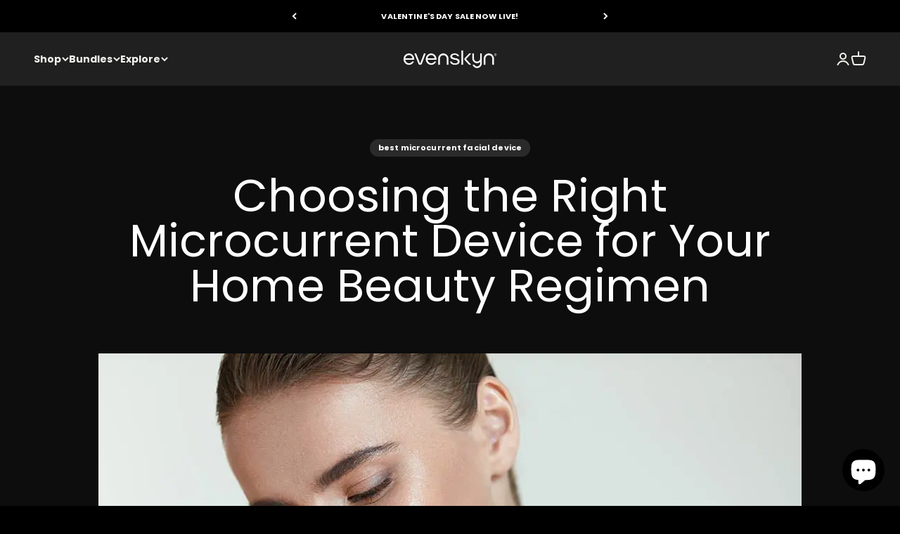

--- FILE ---
content_type: text/css
request_url: https://www.evenskyn.com/cdn/shop/t/131/assets/custom.css?v=151240682608236809381769123834
body_size: 1137
content:
/** Shopify CDN: Minification failed

Line 274:0 Unexpected "}"

**/
.product-quick-add .price-list {
display: none;
}

.panel-list__wrapper ul{
  list-style:none !important;
}
.product .product-single__prices {
  display: flex;
flex-direction: column;
justify-content: center;
align-items: flex-start;
  min-width: 140px;
}
.saved-logo .saved_amount p {
    display: none;
}
.saved-logo .saved_amount .sezzle-shopify-info-button .sezzle-checkout-button-wrapper .sezzle-button-text.sezzle-left {
  margin-top: 0 !important;
}
.cart-drawer__line-items .product-single__prices {
display: flex;
flex-direction: column-reverse;
justify-content: center;
align-items: flex-start;
}
.sezzle-checkout-button {
width: 100% !important;
}
s#reg-pr,
.product .compare-at1 .money,
.compare-at1 {
color: #aa2826 !important;
font-weight: bold !important;
font-size: 14px !important;
}

span#sale-pr,
.on-sale1 .money,
.on-sale1 {
font-weight: bold !important;
color: #aa2826 !important;
font-size: 21px !important;
}
.sale-price.text-subdued {
font-weight: 700 !important;
font-size: 18px !important;
margin-right: 9px;
color: #000;
}
s.product__price.compare-at1 {
font-weight: 600;
}
div#block-template--18562201977091__e09c40f6-1e96-42ad-9b83-1c37a0d48463-ba0a5458-f12b-4d87-add5-09b2075cdda5
p.subheading {
display: inline-flex;
color: #fff;
background-color: #f04f87;
padding-left: 12px;
padding-right: 12px;
padding-bottom: 0px;
padding-top: 0px;
border-radius: 8px;
}
.rating-with-text .price-list {
display: none;
}
span.reversed-link {
font-size: 18px;
font-weight: 500;
}
button.text-with-icon {
font-size: 24px;
color: #fff;
}
.saved_amount p {
display: inline-flex;
border: solid 0px;
padding: 5px 10px;
border-radius: 5px;
color: #ffffff;
background-color: #7f5375;
font-weight: 400;
font-size: 14px;
}

.feature-chart__table-row .price-list {
display: none;
}

.cart-drawer .buy-buttons a.sezzle-checkout-button {
height: 57px;
line-height: 38px;
}

header .header__wrapper ul {
list-style: none;
}

.announcement-bar .announcement-bar__item .shape-circle {
opacity: 0;
}

.v-stack .vip-access {
font-size: 90%;
color: grey;
font-style: italic;
line-height: 1.5;
}

.footer ul.social-media {
list-style: none;
padding-left: 0;
}

.footer__block--menu ul {
list-style: none;
padding-inline-start: 0;
}

div#looxReviews .bk-text {
display: none;
}

@media screen and (max-width: 767px) {
.cart-drawer .buy-buttons--compact .sezzle-button-light {
order: 1;
}

.cart-drawer .buy-buttons--compact .button {
order: 2;
}
.cart-drawer .buy-buttons a {
height: 54px;
}
}
@media screen and (max-width: 475px) {
.cart-drawer .buy-buttons button {
width: 100%;
margin-bottom: 12px;
}
.cart-drawer .buy-buttons {
width: 100%;
display: block;
}
}

.product-info__price .saved-logo {
border-left: 1px solid #e0e6ef;
padding-left: 16px;
margin-left: 0;
}

.product-info__block-item {
margin-block:0 !important;
padding-bottom: 10px;
}
.sezzle-shopify-info-button .sezzle-checkout-button-wrapper .sezzle-button-text.sezzle-left {
margin-top: 8px !important;
}
.tabcontent> ul {
padding-left: 0;
}

.logo-evensky {
width: 115px;
margin-bottom: 10px;
}
.product-info__price .rating-with-text {
justify-content: flex-start;
display: flex;
align-items: self-start;
}
.product-info .product-info__price {
    margin-block: 20px 0px;
}
.product-info .compare-at1 {
  color: #000 !important;
}
.product-info .compare-at1 .money {
    color: #000 !important;
    font-weight: 400 !important;
    font-size: 15px !important;
}
.product-info .product-single__prices>p {
    font-size: 13px;
    font-weight: 700;
    color: #aa2826;
}
.product-info .logo-evensky {
    display: flex;
    gap: 5px;
    cursor: pointer;
}

/* product tabs section  */
/* Wrapper scroll area */
/* .comparison-scroll {
  overflow-x: auto;
  overflow-y: auto;
  max-height: 500px;
  border: 1px solid #ddd;
  scrollbar-width: thin;
}

/* Full table styling */
/* .comparison-table {
  width: 100%;
  min-width: 900px;
  border-collapse: collapse;
  text-align: center;
  font-size: 14px;
}
 */
/* Sticky header on scroll */
/* .comparison-table thead {
  position: sticky;
  top: 0;
  background-color: #fff;
  z-index: 2;
} */

/* All table cells */
/* .comparison-table th,
.comparison-table td {
  border: 1px solid #ccc;
  padding: 10px;
  vertical-align: top;
  word-break: break-word;
} */

/* First column (Feature) highlight */
/* .comparison-table td:first-child {
  background-color: #f7f7f7;
  font-weight: 600;
  text-align: left;
} */

/* Second column (EvenSkyn) highlight */
/* .comparison-table td:nth-child(2),
.comparison-table th:nth-child(2) {
  background-color: #fef2f5;
  font-weight: 600;
} */

/* Responsive tweaks */
/* @media screen and (max-width: 768px) {
  .comparison-table {
    font-size: 13px;
    min-width: unset;
  }

  .comparison-scroll {
    max-height: 400px;
  }

  .comparison-table th,
  .comparison-table td {
    padding: 8px;
  }

  .comparison-table td:first-child {
    min-width: 180px;
  }

  .comparison-table th {
    font-size: 13px;
  } */
} */




@media screen and (max-width: 767px) {
.rating-with-text {
border-top: 1px solid #ccc;
padding-top: 20px;
}
.product-info__price .product__price.on-sale1 {
font-size: 18px !important;
line-height: 1.1;
}
.rating-with-text .product__price .money {
margin-bottom: 4px;
display: block;
}
.product-info__price .saved-logo {
width: 65%;
}
.product .product-single__prices {
  min-width: 150px;
}
.product-single__prices .on-sale1 .money{
    font-size: 22px !important;
}
}

@media screen and (max-width: 375px) {
.product-info__price .saved-logo {
width: 30%;
}
  .logo-evensky {
    width: 90px;
  
}
}

.label-desktop {
  display: none;
}

.label-mobile {
  display: inline;
}

@media screen and (min-width: 1200px) {
  .label-desktop {
    display: inline;
  }
 .label-desktop.aaa {
    line-height: 20px;
}
  .label-mobile {
    display: none;
  }
}



/* 02-07-2027 */

@media screen and (max-width: 700px) {
.product-info__offer-list {
   
    grid-template-columns: repeat(auto-fit,minmax(70px,1fr)) !important;
  
}
}

/* Mobile floating sticky "SHOP NOW" button - match site red */
@media (max-width: 989px) {
  .sticky-atc button,
  .sticky-atc .button,
  .sticky-add-to-cart button,
  .sticky-add-to-cart .button,
  .sticky-cart button,
  .sticky-cart .button {
    background-color: #9C0E24 !important;
    border-color: #9C0E24 !important;
    color: #ffffff !important;
  }
}

/* Primary Shop Now button disabled (OOS) */
#PrimaryShopNowButton.is-oos,
#PrimaryShopNowButton.is-oos[disabled] {
  background: #b7b7b7 !important;
  border-color: #b7b7b7 !important;
  color: #ffffff !important;
  cursor: not-allowed !important;
  opacity: 0.85 !important;
}

#PrimaryShopNowButton.is-oos:hover {
  background: #b7b7b7 !important;
  border-color: #b7b7b7 !important;
}